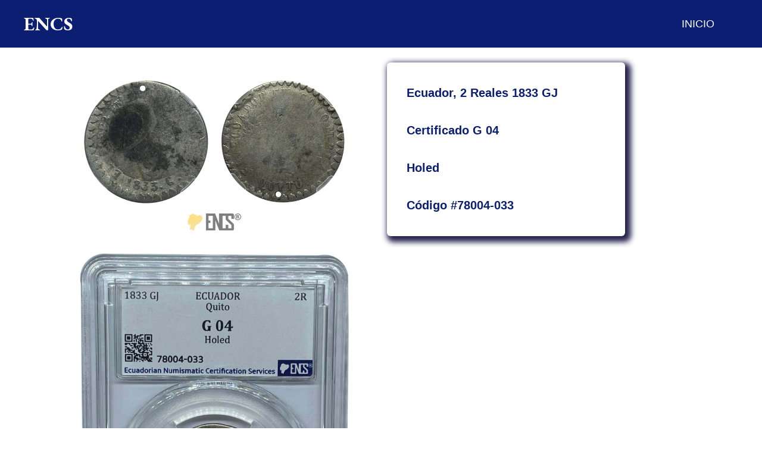

--- FILE ---
content_type: text/html
request_url: https://encs-coin.com/78004033.html
body_size: 760
content:
<!DOCTYPE html>
<html lang="en">
<head>
    <meta charset="UTF-8">
    <title>ENCS</title>
    <link rel="shortcut icon" href="ecuador.png"> 
    <script src="https://kit.fontawesome.com/0161be1bb3.js" crossorigin="anonymous"></script>
    <link rel="stylesheet" href="css/Certificados.css">
    <meta name="viewport" content="width=device-width, user-scalable=no, initial-scale=1.0, maximum-scale=1.0, minimum-scale=1.0">
</head>

<body>
    <header>
        <div class="header-content">
            <div class="logo">
                <h1>ENCS</h1>
            </div>
            <div class="menu" id="show-menu">
                <nav>
                    <ul>
                        <li><a href="index.html">INICIO</a></li>
                    </ul>
                </nav>
            </div>
        </div>
        <div id="icon-menu">
            <i class="fas fa-home"></i>
        </div>
    </header>

    <div class="container-content">
        <article>
            <h1></h1>
            <p></p>
            <img src="img/780040331.jpg" alt="">
            <img src="img/780040332.jpg" alt="">
            <img src="img/780040333.jpg" alt="">
            <p></p>
        </article>
            
        <div class="container-aside">
            <aside>
                <h2>Ecuador, 2 Reales 1833 GJ</h2>
                <h2>Certificado G 04</h2>
                <h2>Holed</h2>
                <h2>Código #78004-033</h2>
            </aside>
        </div>
    </div>

    <div id="button-up">
        <i class="fas fa-chevron-up"></i>
    </div>

    <div class="container-footer">
        <footer>
            <div class="logo-footer">
                <img src="img/Logo.png" alt="">
            </div>
            <div class="redes-footer">
                <a href="https://www.facebook.com/encs.coin" target="_blank"><i class="fab fa-facebook icon-redes-footer"></i></a>
                <a href="https://www.instagram.com/encs.coin" target="_blank"><i class="fab fa-instagram icon-redes-footer"></i></a>
                <a href="mailto:verify@encs-coin.com?subject=Certificación &body=Hola, te contacto desde tu website y quiero saber más información."><i class="fas fa-envelope-square icon-redes-footer"></i></a>
            </div>
            <hr>
            <h4>© 2021 ENCS - Todos los derechos reservados.</h4>
        </footer>
    </div>
</div>
    <script src="js/script2.js"></script>
</body>
</html>

--- FILE ---
content_type: text/css
request_url: https://encs-coin.com/css/Certificados.css
body_size: 1491
content:
@import url('https://fonts.googleapis.com/css2?family=EB+Garamond:ital,wght@0,400;0,500;0,600;0,700;0,800;1,400;1,500;1,600;1,700;1,800&display=swap');

*{
    margin: 0;
    padding: 0;
    box-sizing: border-box;
    text-decoration: none;
    font-family: 'EB Garamond', serif;
}

header{
    position: fixed;
    top: 0;
    left: 0;
    width: 100%;
    height: 80px;
    background: rgb(11, 30, 114);
    z-index: 10;
}

.header-content{
    max-width: 1200px;
    margin: auto;
    display: flex;
    justify-content: space-between;
    position: relative;
}

.logo{
    height: 80px;
    color: rgb(255, 255, 255);
    display: flex;
    justify-content: center;
    align-items: center;
}

.menu{
    height: 80px;
    margin-right: 40px;
}

.menu nav{
    height: 100%;
}

.menu nav ul{
    height: 100%;
    display: flex;
    list-style: none;
}

.menu nav ul li{
    height: 100%;
    margin: 0px 0px;
    display: flex;
    justify-content: center;
    align-items: center;
    position: relative;
}

.menu nav ul li a{
    color: #ffffff;
    font-family: 'Franklin Gothic Medium', 'Arial Narrow', Arial, sans-serif;
    font-size: 18px;
    transition: color 300ms;
}

.menu nav ul li a:hover{
    color: #46a2fd;
}

#icon-menu{
    width: 35px;
    height: 35px;
    position: absolute;
    right: 20px;
    top: 20px;
    padding: 10px;
    font-size: 20px;
    border-radius: 100%;
    color:  white;
    display: none;
    justify-content: center;
    align-content: center;
    cursor: pointer;
}

#icon-menu:hover{
    opacity: 0.9;
    color: #46a2fd;
}

.container-content{
    background-color: #ffffff;
    width: 950px;
    margin-left: 100px;
    margin-top: 60px;
    display: flex;
    justify-content: center;
}

article{
    width: 100%;
    padding: 20px;
    padding-bottom: 40px;
    border-radius: 6px;
    position: relative;
    overflow: hidden;
}

article img{
    width: 100%;
    margin-top: 20px; 
}

/*Aside de los artículos relacionados*/

.container-aside aside{
    width: 400px;
    color: rgb(11, 30, 114);
    border-radius: 6px;
    box-shadow: 5px 5px 10px 5px rgb(38, 35, 77);
    overflow: auto;
    margin-top: 45px;
    margin-left: 30px; 
    margin-bottom: 30px;
}


.container-aside aside h2, .container-aside aside p{
    font-family: Open, Helvetica, sans-serif;
    font-size: 20px;
    font-style: normal;
    font-weight: bolder;
    margin-top: 40px;
    margin-bottom: 40px; 
    padding: 0px 33px;
}


/** boton de ir arriba ---- */

#button-up{
    width: 55px;
    height: 55px;
    background: #46a2fd;
    display: flex;
    justify-content: center;
    align-items: center;
    color: white;
    border-radius: 50%;
    font-size: 20px;
    position: fixed;
    bottom: 35px;
    right: 40px;
    cursor: pointer;
    border: 4px solid transparent;
    transition: all 1000ms ease;
    transform: scale(0);
}

#button-up:hover{
    transform: scale(1.1);
    border-color: rgba(0, 0, 0, 0.1);
}

.container-footer{
    width: 100%;
    padding: 15px 0;
    background: rgb(11, 30, 114);
    margin-top: 15px;
}

.container-footer footer{
    max-width: 1200px;
    margin: auto;
}

.container-footer footer .logo-footer{
    text-align: center;
}

.container-footer footer .logo-footer img{
    width: 100px;
}

.container-footer footer .redes-footer{
    display: flex;
    justify-content: center;
    margin-top: 15px;
}

.container-footer footer .redes-footer .icon-redes-footer{
    font-size: 20px;
    margin: 15px;
    background: #efefef;
    width: 50px;
    height: 50px;
    display: flex;
    justify-content: center;
    align-items: center;
    border-radius: 100%;
    color: #a2a2a2;
}

.container-footer footer .redes-footer .fa-facebook:hover{
    background: blue;
    color: white;
}

.container-footer footer .redes-footer .fa-instagram:hover{
    background: linear-gradient(to top right, #fcde30, #e9712a, #d2313b, #ae4198, #5443a8);
    color: white;
}

.container-footer footer .redes-footer .fa-envelope-square:hover{
    background: rgb(255, 102, 0);
    color: white;
}

.container-footer footer hr{
    margin-top: 20px;
    border: none;
    height: 3px;
    background: #a1a1a17a;
}

.container-footer h4{
    text-align: center;
    margin-top: 20px;
    color: white;
    font-weight: 500px;
}


@media screen and (max-width: 1220px){
    .header-content, .container-content, .container-footer footer{
        max-width: 1000px;
        padding: 0 20px;
    }

    #ctn-bars-search, #ctn-bars-search input, #box-search{
        width:  100%;
    }
}

@media screen and (max-width: 850px){
    .container-content{
        max-width: 400px;
        flex-direction: column;
        justify-content: left;
        margin-top: 40px;
        margin-left: 10px;
    }

    article{
        box-shadow: 0 0 0 0;
    }

    .container-aside{
        display: flex;
        justify-content: left;
        flex-direction: column;
    }

    .container-aside aside{
        max-width: 335px;
        margin-top: 0px;
        margin-left: 20px;
        flex-direction: column;
        justify-content: left;
    }

}

@media screen and (max-width: 700px){

    body{
        overflow-x: hidden;
    }

    .container-all{
        transition: all 300ms cubic-bezier(1,0,0,1);
    }

    .move-container-all{
        transform: translateX(300px);
    }

    .menu{
        width: 0px;
        height: 100vh;
        position: fixed;
        top: 80px;
        left: 0;
        background: rgb(11, 30, 114);
        overflow: hidden;
        transform: translateX(-350px);
        box-shadow: 12px 0 20px -25px rgb(0, 0, 0);
        transition: all 300ms cubic-bezier(1,0,0,1);
    }

    .show-lateral{
        width: 300px;
        transform: translateX(0px);
    }

    .menu nav ul {
        flex-direction: column;
    }

    .menu nav ul li{
        max-width: 200px;
        height: 50px;
        justify-content: flex-start;
    }

    .menu-selected:before{
        width: 0;
    }

    .menu nav ul li a{
        margin-top: 40px;
        color: #ffffff;
    }

    #icon-menu{
        display: flex;
        right:  20px;
    }

    .container-aside{
        flex-wrap: wrap;
    }

}
    

--- FILE ---
content_type: application/javascript
request_url: https://encs-coin.com/js/script2.js
body_size: 509
content:
document.getElementById("icon-menu").addEventListener("click", mostrar_menu);

function mostrar_menu() {
    location.href = "index.html";    
}

document.getElementById("button-up").addEventListener("click", scrollUp);

function scrollUp(){

    var currentScroll = document.documentElement.scrollTop;

    if (currentScroll > 0 ){
        window.requestAnimationFrame(scrollUp);
        window.scrollTo (0, currentScroll - (currentScroll / 10));
        button.style.transform = "scale(0)";
    }
}


buttonUp = document.getElementById("button-up");

window.onscroll = function(){
    var scroll = document.documentElement.scrollTop;
    if (scroll > 400){
        buttonUp.style.transform = "scale(1)";
    }
    else if (scroll < 400){
        buttonUp.style.transform = "scale(0)";
    }
}


document.getElementById("icon-search").addEventListener("click", mostrar_buscador);
document.getElementById("cover-ctn-search").addEventListener("click", ocultar_buscador);

bars_search = document.getElementById("ctn-bars-search");
cover_ctn_search = document.getElementById("cover-ctn-search");
inputSearch = document.getElementById("inputSearch");
box_search = document.getElementById("box-search");


function mostrar_buscador() {
    bars_search.style.top = "80px";
    cover_ctn_search.style.display = "block";
    inputSearch.focus();

    if (inputSearch.value === "") {
        box_search.style.display = "none";
    }
}


function ocultar_buscador() {
    bars_search.style.top = "-10px";
    cover_ctn_search.style.display = "none";
    inputSearch.value = "";
    box_search.style.display = "none";
}



document.getElementById("inputSearch").addEventListener("keyup", buscador_interno);

function buscador_interno(){

    filter = inputSearch.value.toUpperCase();
    li = box_search.getElementsByTagName("li");

    for (i = 0; i < li.length; i++){
        a = li[i].getElementsByTagName("a")[0];
        textValue = a.textContent || a.innerText;

        if (textValue.toUpperCase().indexOf(filter) > -1){
            li[i].style.display = "";
            box_search.style.display = "block";

            if (inputSearch.value === ""){
                box_search.style.display = "none";
            }

        } else {
            li[i].style.display = "none";
        }
    }

}

